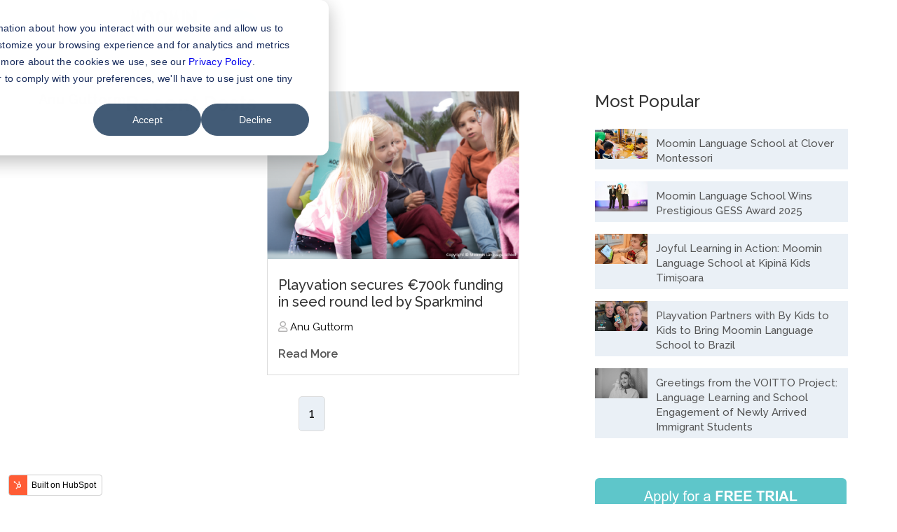

--- FILE ---
content_type: text/html; charset=UTF-8
request_url: https://blog.moominls.com/en/author/anu-guttorm
body_size: 5837
content:
<!doctype html><!--[if lt IE 7]> <html class="no-js lt-ie9 lt-ie8 lt-ie7" lang="en" > <![endif]--><!--[if IE 7]>    <html class="no-js lt-ie9 lt-ie8" lang="en" >        <![endif]--><!--[if IE 8]>    <html class="no-js lt-ie9" lang="en" >               <![endif]--><!--[if gt IE 8]><!--><html class="no-js" lang="en"><!--<![endif]--><head>
    <meta charset="utf-8">
    <meta http-equiv="X-UA-Compatible" content="IE=edge,chrome=1">
    <meta name="author" content="Moomin Language School">
    <meta name="description" content="We are passionate about education, and this blog is a platform for us to keep our followers updated.">
    <meta name="generator" content="HubSpot">
    <title>Moomin Language School Blog | Anu Guttorm</title>
    <link rel="shortcut icon" href="https://blog.moominls.com/hubfs/MLS%20favicon-01-1.png">
    
<meta name="viewport" content="width=device-width, initial-scale=1">

    <script src="/hs/hsstatic/jquery-libs/static-1.4/jquery/jquery-1.11.2.js"></script>
<script>hsjQuery = window['jQuery'];</script>
    <meta property="og:description" content="We are passionate about education, and this blog is a platform for us to keep our followers updated.">
    <meta property="og:title" content="Moomin Language School Blog | Anu Guttorm">
    <meta name="twitter:description" content="We are passionate about education, and this blog is a platform for us to keep our followers updated.">
    <meta name="twitter:title" content="Moomin Language School Blog | Anu Guttorm">

    

    
    <style>
a.cta_button{-moz-box-sizing:content-box !important;-webkit-box-sizing:content-box !important;box-sizing:content-box !important;vertical-align:middle}.hs-breadcrumb-menu{list-style-type:none;margin:0px 0px 0px 0px;padding:0px 0px 0px 0px}.hs-breadcrumb-menu-item{float:left;padding:10px 0px 10px 10px}.hs-breadcrumb-menu-divider:before{content:'›';padding-left:10px}.hs-featured-image-link{border:0}.hs-featured-image{float:right;margin:0 0 20px 20px;max-width:50%}@media (max-width: 568px){.hs-featured-image{float:none;margin:0;width:100%;max-width:100%}}.hs-screen-reader-text{clip:rect(1px, 1px, 1px, 1px);height:1px;overflow:hidden;position:absolute !important;width:1px}
</style>

<link rel="stylesheet" href="/hs/hsstatic/BlogSocialSharingSupport/static-1.258/bundles/project.css">
<link rel="stylesheet" href="/hs/hsstatic/AsyncSupport/static-1.501/sass/rss_post_listing.css">
    

    
<!--  Added by GoogleTagManager integration -->
<script>
var _hsp = window._hsp = window._hsp || [];
window.dataLayer = window.dataLayer || [];
function gtag(){dataLayer.push(arguments);}

var useGoogleConsentModeV2 = true;
var waitForUpdateMillis = 1000;



var hsLoadGtm = function loadGtm() {
    if(window._hsGtmLoadOnce) {
      return;
    }

    if (useGoogleConsentModeV2) {

      gtag('set','developer_id.dZTQ1Zm',true);

      gtag('consent', 'default', {
      'ad_storage': 'denied',
      'analytics_storage': 'denied',
      'ad_user_data': 'denied',
      'ad_personalization': 'denied',
      'wait_for_update': waitForUpdateMillis
      });

      _hsp.push(['useGoogleConsentModeV2'])
    }

    (function(w,d,s,l,i){w[l]=w[l]||[];w[l].push({'gtm.start':
    new Date().getTime(),event:'gtm.js'});var f=d.getElementsByTagName(s)[0],
    j=d.createElement(s),dl=l!='dataLayer'?'&l='+l:'';j.async=true;j.src=
    'https://www.googletagmanager.com/gtm.js?id='+i+dl;f.parentNode.insertBefore(j,f);
    })(window,document,'script','dataLayer','GTM-5427VTT');

    window._hsGtmLoadOnce = true;
};

_hsp.push(['addPrivacyConsentListener', function(consent){
  if(consent.allowed || (consent.categories && consent.categories.analytics)){
    hsLoadGtm();
  }
}]);

</script>

<!-- /Added by GoogleTagManager integration -->


<!-- Google tag (gtag.js) -->
<script async src="https://www.googletagmanager.com/gtag/js?id=AW-666617660">
</script>
<script>
  window.dataLayer = window.dataLayer || [];
  function gtag(){dataLayer.push(arguments);}
  gtag('js', new Date());

  gtag('config', 'AW-666617660');
</script>

<meta property="og:type" content="blog">
<meta name="twitter:card" content="summary">
<meta name="twitter:domain" content="blog.moominls.com">
<link rel="alternate" type="application/rss+xml" href="https://blog.moominls.com/en/rss.xml">
<script src="//platform.linkedin.com/in.js" type="text/javascript">
    lang: en_US
</script>

<meta http-equiv="content-language" content="en">
<link rel="stylesheet" href="//7052064.fs1.hubspotusercontent-na1.net/hubfs/7052064/hub_generated/template_assets/DEFAULT_ASSET/1767118704405/template_layout.min.css">


<link rel="stylesheet" href="https://blog.moominls.com/hubfs/hub_generated/template_assets/1/28174851875/1743254809042/template_style.min.css">
<link rel="stylesheet" href="https://blog.moominls.com/hubfs/hub_generated/template_assets/1/28175090059/1743254812521/template_font_awesome.min.css">

<link rel="alternate" hreflang="en" href="https://blog.moominls.com/en/author/anu-guttorm">
<link rel="alternate" hreflang="fi" href="https://blog.moominls.com/fi/author/anu-guttorm">
    <meta name="viewport" content="width=device-width, initial-scale=1.0">
<link rel="stylesheet" href="https://cdnjs.cloudflare.com/ajax/libs/font-awesome/5.8.2/css/all.css">
    

</head>
<body class="   hs-blog-id-26949600226 hs-blog-listing" style="">
<!--  Added by GoogleTagManager integration -->
<noscript><iframe src="https://www.googletagmanager.com/ns.html?id=GTM-5427VTT" height="0" width="0" style="display:none;visibility:hidden"></iframe></noscript>

<!-- /Added by GoogleTagManager integration -->

    <div class="header-container-wrapper">
    <div class="header-container container-fluid">

<div class="row-fluid-wrapper row-depth-1 row-number-1 ">
<div class="row-fluid ">
<div class="span12 widget-span widget-type-global_group " style="" data-widget-type="global_group" data-x="0" data-w="12">
<div class="" data-global-widget-path="generated_global_groups/28175061439.html"><div class="row-fluid-wrapper row-depth-1 row-number-1 ">
<div class="row-fluid ">
<div class="span1 widget-span widget-type-custom_widget " style="" data-widget-type="custom_widget" data-x="0" data-w="1">
<div id="hs_cos_wrapper_module_1587035474495300" class="hs_cos_wrapper hs_cos_wrapper_widget hs_cos_wrapper_type_module widget-type-space" style="" data-hs-cos-general-type="widget" data-hs-cos-type="module"><span class="hs-horizontal-spacer"></span></div>

</div><!--end widget-span -->
<div class="span6 widget-span widget-type-custom_widget " style="" data-widget-type="custom_widget" data-x="1" data-w="6">
<div id="hs_cos_wrapper_module_1587035335657205" class="hs_cos_wrapper hs_cos_wrapper_widget hs_cos_wrapper_type_module widget-type-linked_image" style="" data-hs-cos-general-type="widget" data-hs-cos-type="module">
    






  



<span id="hs_cos_wrapper_module_1587035335657205_" class="hs_cos_wrapper hs_cos_wrapper_widget hs_cos_wrapper_type_linked_image" style="" data-hs-cos-general-type="widget" data-hs-cos-type="linked_image"><a href="https://www.moominls.com/" target="_parent" id="hs-link-module_1587035335657205_" style="border-width:0px;border:0px;"><img src="https://blog.moominls.com/hs-fs/hubfs/banner-19-PITKULA-01-1.png?width=1434&amp;height=160&amp;name=banner-19-PITKULA-01-1.png" class="hs-image-widget " width="1434" height="160" style="max-width: 100%; height: auto;" alt="Moomin Language School Blog" title="Moomin Language School Blog" srcset="https://blog.moominls.com/hs-fs/hubfs/banner-19-PITKULA-01-1.png?width=717&amp;height=80&amp;name=banner-19-PITKULA-01-1.png 717w, https://blog.moominls.com/hs-fs/hubfs/banner-19-PITKULA-01-1.png?width=1434&amp;height=160&amp;name=banner-19-PITKULA-01-1.png 1434w, https://blog.moominls.com/hs-fs/hubfs/banner-19-PITKULA-01-1.png?width=2151&amp;height=240&amp;name=banner-19-PITKULA-01-1.png 2151w, https://blog.moominls.com/hs-fs/hubfs/banner-19-PITKULA-01-1.png?width=2868&amp;height=320&amp;name=banner-19-PITKULA-01-1.png 2868w, https://blog.moominls.com/hs-fs/hubfs/banner-19-PITKULA-01-1.png?width=3585&amp;height=400&amp;name=banner-19-PITKULA-01-1.png 3585w, https://blog.moominls.com/hs-fs/hubfs/banner-19-PITKULA-01-1.png?width=4302&amp;height=480&amp;name=banner-19-PITKULA-01-1.png 4302w" sizes="(max-width: 1434px) 100vw, 1434px"></a></span></div>

</div><!--end widget-span -->
<div class="span5 widget-span widget-type-custom_widget " style="" data-widget-type="custom_widget" data-x="7" data-w="5">
<div id="hs_cos_wrapper_module_1587035477904301" class="hs_cos_wrapper hs_cos_wrapper_widget hs_cos_wrapper_type_module widget-type-space" style="" data-hs-cos-general-type="widget" data-hs-cos-type="module"><span class="hs-horizontal-spacer"></span></div>

</div><!--end widget-span -->
</div><!--end row-->
</div><!--end row-wrapper -->
</div>
</div><!--end widget-span -->
</div><!--end row-->
</div><!--end row-wrapper -->

    </div><!--end header -->
</div><!--end header wrapper -->

<div class="body-container-wrapper">
    <div class="body-container container-fluid">

<div class="row-fluid-wrapper row-depth-1 row-number-1 ">
<div class="row-fluid ">
<div class="span12 widget-span widget-type-cell clear-blog-listing" style="" data-widget-type="cell" data-x="0" data-w="12">

<div class="row-fluid-wrapper row-depth-1 row-number-2 ">
<div class="row-fluid ">
<div class="span12 widget-span widget-type-cell container" style="" data-widget-type="cell" data-x="0" data-w="12">

<div class="row-fluid-wrapper row-depth-1 row-number-3 ">
<div class="row-fluid ">
<div class="span8 widget-span widget-type-cell " style="" data-widget-type="cell" data-x="0" data-w="8">

<div class="row-fluid-wrapper row-depth-1 row-number-4 ">
<div class="row-fluid ">
<div class="span12 widget-span widget-type-custom_widget " style="" data-widget-type="custom_widget" data-x="0" data-w="12">
<div id="hs_cos_wrapper_module_151456960811572" class="hs_cos_wrapper hs_cos_wrapper_widget hs_cos_wrapper_type_module widget-type-blog_content" style="" data-hs-cos-general-type="widget" data-hs-cos-type="module">
   <div class="blog-section">
<div class="blog-listing-wrapper cell-wrapper">
<div class="blog-section clear--blog-design">
<div class="blog-listing-wrapper cell-wrapper">
<div class="post-listing">
<div class="hs-author-profile">
<h4 class="hs-author-name">Anu Guttorm</h4>
<div class="hs-author-bio"></div>
</div>
<p>
</p>
<h3 class="hs-author-listing-header">Recent Posts</h3>
<div class="post-item">
<div class="post-body clearfix ">
<div class="post-blog-content">
<div class="blog--inner-space">
<div class="post-header">
<h4><a href="https://blog.moominls.com/en/playvation-secures-funding">Playvation secures €700k funding in seed round led by Sparkmind</a></h4>
</div>
<div class="blog--tag-author-coloumn">
<div id="hubspot-author_data" class="hubspot-editable" data-hubspot-form-id="author_data" data-hubspot-name="Blog Author">
<div class="blog--author">
<i class="fa fa-user" aria-hidden="true"></i><a class="author-link" href="https://blog.moominls.com/en/author/anu-guttorm">
Anu Guttorm</a>
</div>
</div>
</div>
<div class="blog_content_area">
<p></p>
<a class="more-link" href="https://blog.moominls.com/en/playvation-secures-funding">Read More</a>
</div>
</div>
</div>
<div class="blog_featured_img">
<div class="hs-featured-image-wrapper">
<a href="https://blog.moominls.com/en/playvation-secures-funding" title="" class="hs-featured-image-link">
<img src="https://blog.moominls.com/hubfs/IMG_5986-407_%C2%A9.png" class="hs-featured-image" alt="">
</a>
</div>
</div>
</div>
</div>
</div>
<div class="pagination wrapper flex-row space-between">
<div class="pages-navigation flex-row align-center">
<a href="" class="page-number btn current">
<span>1</span>
</a>
</div>
</div>
</div>
</div>
</div>
</div>
</div>

</div><!--end widget-span -->
</div><!--end row-->
</div><!--end row-wrapper -->

</div><!--end widget-span -->
<div class="span4 widget-span widget-type-cell clear--sidebar" style="" data-widget-type="cell" data-x="8" data-w="4">

<div class="row-fluid-wrapper row-depth-1 row-number-5 ">
<div class="row-fluid ">
<div class="span12 widget-span widget-type-custom_widget clear--sidebar-posts" style="" data-widget-type="custom_widget" data-x="0" data-w="12">
<div id="hs_cos_wrapper_module_1574760729397134" class="hs_cos_wrapper hs_cos_wrapper_widget hs_cos_wrapper_type_module widget-type-rss_listing" style="" data-hs-cos-general-type="widget" data-hs-cos-type="module">
    
    




<span id="hs_cos_wrapper_module_1574760729397134_" class="hs_cos_wrapper hs_cos_wrapper_widget hs_cos_wrapper_type_rss_listing" style="" data-hs-cos-general-type="widget" data-hs-cos-type="rss_listing">
<h3>Most Popular</h3>


    <div class="hs-rss-module feedreader_box hs-hash-2138583096"></div>

</span></div>

</div><!--end widget-span -->
</div><!--end row-->
</div><!--end row-wrapper -->

<div class="row-fluid-wrapper row-depth-1 row-number-6 ">
<div class="row-fluid ">
<div class="span12 widget-span widget-type-custom_widget " style="" data-widget-type="custom_widget" data-x="0" data-w="12">
<div id="hs_cos_wrapper_module_1586954903144449" class="hs_cos_wrapper hs_cos_wrapper_widget hs_cos_wrapper_type_module widget-type-cta" style="" data-hs-cos-general-type="widget" data-hs-cos-type="module"><span id="hs_cos_wrapper_module_1586954903144449_" class="hs_cos_wrapper hs_cos_wrapper_widget hs_cos_wrapper_type_cta" style="" data-hs-cos-general-type="widget" data-hs-cos-type="cta"><!--HubSpot Call-to-Action Code -->
<span class="hs-cta-wrapper" id="hs-cta-wrapper-8e5ffd49-7a0c-473b-a396-b2384d98cb31"><span class="hs-cta-node hs-cta-8e5ffd49-7a0c-473b-a396-b2384d98cb31" id="hs-cta-8e5ffd49-7a0c-473b-a396-b2384d98cb31">
  <!--[if lte IE 8]><div id="hs-cta-ie-element"></div><![endif]--><a href="https://cta-redirect.hubspot.com/cta/redirect/6887309/8e5ffd49-7a0c-473b-a396-b2384d98cb31" target="_blank" rel="noopener"><img class="hs-cta-img" id="hs-cta-img-8e5ffd49-7a0c-473b-a396-b2384d98cb31" style="border-width:0px;" src="https://no-cache.hubspot.com/cta/default/6887309/8e5ffd49-7a0c-473b-a396-b2384d98cb31.png" alt="Apply for a FREE TRIAL"></a></span></span>
<!-- end HubSpot Call-to-Action Code --></span></div>

</div><!--end widget-span -->
</div><!--end row-->
</div><!--end row-wrapper -->

<div class="row-fluid-wrapper row-depth-1 row-number-7 ">
<div class="row-fluid ">
<div class="span12 widget-span widget-type-custom_widget clear-subscribe-form" style="" data-widget-type="custom_widget" data-x="0" data-w="12">
<div id="hs_cos_wrapper_module_151456961963776" class="hs_cos_wrapper hs_cos_wrapper_widget hs_cos_wrapper_type_module widget-type-blog_subscribe" style="" data-hs-cos-general-type="widget" data-hs-cos-type="module">


<span id="hs_cos_wrapper_module_151456961963776_blog_subscribe" class="hs_cos_wrapper hs_cos_wrapper_widget hs_cos_wrapper_type_blog_subscribe" style="" data-hs-cos-general-type="widget" data-hs-cos-type="blog_subscribe"><h3 id="hs_cos_wrapper_module_151456961963776_blog_subscribe_title" class="hs_cos_wrapper form-title" data-hs-cos-general-type="widget_field" data-hs-cos-type="text">Subscribe Our Newsletter</h3>

<div id="hs_form_target_module_151456961963776_blog_subscribe_1737"></div>



</span></div>

</div><!--end widget-span -->
</div><!--end row-->
</div><!--end row-wrapper -->

<div class="row-fluid-wrapper row-depth-1 row-number-8 ">
<div class="row-fluid ">
<div class="span12 widget-span widget-type-custom_widget clear--sidebar-posts clear--post-topic" style="" data-widget-type="custom_widget" data-x="0" data-w="12">
<div id="hs_cos_wrapper_module_156768118393552" class="hs_cos_wrapper hs_cos_wrapper_widget hs_cos_wrapper_type_module widget-type-post_filter" style="" data-hs-cos-general-type="widget" data-hs-cos-type="module">


  



  




<span id="hs_cos_wrapper_module_156768118393552_" class="hs_cos_wrapper hs_cos_wrapper_widget hs_cos_wrapper_type_post_filter" style="" data-hs-cos-general-type="widget" data-hs-cos-type="post_filter"><div class="block">
  <h3>Post By Topic</h3>
  <div class="widget-module">
    <ul>
      
        <li>
          <a href="https://blog.moominls.com/en/tag/user-experiences">user experiences <span class="filter-link-count" dir="ltr">(26)</span></a>
        </li>
      
        <li>
          <a href="https://blog.moominls.com/en/tag/early-language-learning">early language learning <span class="filter-link-count" dir="ltr">(25)</span></a>
        </li>
      
        <li>
          <a href="https://blog.moominls.com/en/tag/research">research <span class="filter-link-count" dir="ltr">(22)</span></a>
        </li>
      
        <li>
          <a href="https://blog.moominls.com/en/tag/theory">theory <span class="filter-link-count" dir="ltr">(19)</span></a>
        </li>
      
        <li>
          <a href="https://blog.moominls.com/en/tag/playful-learning">playful learning <span class="filter-link-count" dir="ltr">(15)</span></a>
        </li>
      
        <li style="display:none;">
          <a href="https://blog.moominls.com/en/tag/tips-teachers">Tips for teachers <span class="filter-link-count" dir="ltr">(14)</span></a>
        </li>
      
        <li style="display:none;">
          <a href="https://blog.moominls.com/en/tag/edtech">EdTech <span class="filter-link-count" dir="ltr">(13)</span></a>
        </li>
      
        <li style="display:none;">
          <a href="https://blog.moominls.com/en/tag/news">news <span class="filter-link-count" dir="ltr">(12)</span></a>
        </li>
      
        <li style="display:none;">
          <a href="https://blog.moominls.com/en/tag/finland">Finland <span class="filter-link-count" dir="ltr">(10)</span></a>
        </li>
      
        <li style="display:none;">
          <a href="https://blog.moominls.com/en/tag/benefits">benefits <span class="filter-link-count" dir="ltr">(8)</span></a>
        </li>
      
        <li style="display:none;">
          <a href="https://blog.moominls.com/en/tag/young-language-learners">young language learners <span class="filter-link-count" dir="ltr">(7)</span></a>
        </li>
      
        <li style="display:none;">
          <a href="https://blog.moominls.com/en/tag/technology">technology <span class="filter-link-count" dir="ltr">(6)</span></a>
        </li>
      
        <li style="display:none;">
          <a href="https://blog.moominls.com/en/tag/playful-lesson">playful lesson <span class="filter-link-count" dir="ltr">(5)</span></a>
        </li>
      
        <li style="display:none;">
          <a href="https://blog.moominls.com/en/tag/esl">ESL <span class="filter-link-count" dir="ltr">(4)</span></a>
        </li>
      
        <li style="display:none;">
          <a href="https://blog.moominls.com/en/tag/finnish-education">Finnish education <span class="filter-link-count" dir="ltr">(3)</span></a>
        </li>
      
        <li style="display:none;">
          <a href="https://blog.moominls.com/en/tag/tips-parents">Tips for parents <span class="filter-link-count" dir="ltr">(3)</span></a>
        </li>
      
        <li style="display:none;">
          <a href="https://blog.moominls.com/en/tag/mother-tongue">mother tongue <span class="filter-link-count" dir="ltr">(3)</span></a>
        </li>
      
        <li style="display:none;">
          <a href="https://blog.moominls.com/en/tag/parents-experiences">parents' experiences <span class="filter-link-count" dir="ltr">(3)</span></a>
        </li>
      
        <li style="display:none;">
          <a href="https://blog.moominls.com/en/tag/events">Events <span class="filter-link-count" dir="ltr">(2)</span></a>
        </li>
      
        <li style="display:none;">
          <a href="https://blog.moominls.com/en/tag/greece">Greece <span class="filter-link-count" dir="ltr">(2)</span></a>
        </li>
      
        <li style="display:none;">
          <a href="https://blog.moominls.com/en/tag/guatemala">Guatemala <span class="filter-link-count" dir="ltr">(2)</span></a>
        </li>
      
        <li style="display:none;">
          <a href="https://blog.moominls.com/en/tag/malaysia">Malaysia <span class="filter-link-count" dir="ltr">(2)</span></a>
        </li>
      
        <li style="display:none;">
          <a href="https://blog.moominls.com/en/tag/opinion">Opinion <span class="filter-link-count" dir="ltr">(2)</span></a>
        </li>
      
        <li style="display:none;">
          <a href="https://blog.moominls.com/en/tag/poland">Poland <span class="filter-link-count" dir="ltr">(2)</span></a>
        </li>
      
        <li style="display:none;">
          <a href="https://blog.moominls.com/en/tag/vietnam">Vietnam <span class="filter-link-count" dir="ltr">(2)</span></a>
        </li>
      
        <li style="display:none;">
          <a href="https://blog.moominls.com/en/tag/activity-suggestion">activity suggestion <span class="filter-link-count" dir="ltr">(2)</span></a>
        </li>
      
        <li style="display:none;">
          <a href="https://blog.moominls.com/en/tag/multilingualism">multilingualism <span class="filter-link-count" dir="ltr">(2)</span></a>
        </li>
      
        <li style="display:none;">
          <a href="https://blog.moominls.com/en/tag/professional-development">professional development <span class="filter-link-count" dir="ltr">(2)</span></a>
        </li>
      
        <li style="display:none;">
          <a href="https://blog.moominls.com/en/tag/brazil">Brazil <span class="filter-link-count" dir="ltr">(1)</span></a>
        </li>
      
        <li style="display:none;">
          <a href="https://blog.moominls.com/en/tag/china">China <span class="filter-link-count" dir="ltr">(1)</span></a>
        </li>
      
        <li style="display:none;">
          <a href="https://blog.moominls.com/en/tag/colombia">Colombia <span class="filter-link-count" dir="ltr">(1)</span></a>
        </li>
      
        <li style="display:none;">
          <a href="https://blog.moominls.com/en/tag/cyprus">Cyprus <span class="filter-link-count" dir="ltr">(1)</span></a>
        </li>
      
        <li style="display:none;">
          <a href="https://blog.moominls.com/en/tag/digitalization">Digitalization <span class="filter-link-count" dir="ltr">(1)</span></a>
        </li>
      
        <li style="display:none;">
          <a href="https://blog.moominls.com/en/tag/finnish-pedagogy">Finnish pedagogy <span class="filter-link-count" dir="ltr">(1)</span></a>
        </li>
      
        <li style="display:none;">
          <a href="https://blog.moominls.com/en/tag/germany">Germany <span class="filter-link-count" dir="ltr">(1)</span></a>
        </li>
      
        <li style="display:none;">
          <a href="https://blog.moominls.com/en/tag/macau">Macau <span class="filter-link-count" dir="ltr">(1)</span></a>
        </li>
      
        <li style="display:none;">
          <a href="https://blog.moominls.com/en/tag/romania">Romania <span class="filter-link-count" dir="ltr">(1)</span></a>
        </li>
      
        <li style="display:none;">
          <a href="https://blog.moominls.com/en/tag/south-korea">South Korea <span class="filter-link-count" dir="ltr">(1)</span></a>
        </li>
      
        <li style="display:none;">
          <a href="https://blog.moominls.com/en/tag/sweden">Sweden <span class="filter-link-count" dir="ltr">(1)</span></a>
        </li>
      
        <li style="display:none;">
          <a href="https://blog.moominls.com/en/tag/thailand">Thailand <span class="filter-link-count" dir="ltr">(1)</span></a>
        </li>
      
        <li style="display:none;">
          <a href="https://blog.moominls.com/en/tag/christmas">christmas <span class="filter-link-count" dir="ltr">(1)</span></a>
        </li>
      
        <li style="display:none;">
          <a href="https://blog.moominls.com/en/tag/halloween">halloween <span class="filter-link-count" dir="ltr">(1)</span></a>
        </li>
      
        <li style="display:none;">
          <a href="https://blog.moominls.com/en/tag/integration">integration <span class="filter-link-count" dir="ltr">(1)</span></a>
        </li>
      
        <li style="display:none;">
          <a href="https://blog.moominls.com/en/tag/morocco">morocco <span class="filter-link-count" dir="ltr">(1)</span></a>
        </li>
      
        <li style="display:none;">
          <a href="https://blog.moominls.com/en/tag/social-and-emotional-learning">social and emotional learning <span class="filter-link-count" dir="ltr">(1)</span></a>
        </li>
      
    </ul>
    
      <a class="filter-expand-link" href="#">See all</a>
    
  </div>
</div>
</span></div>

</div><!--end widget-span -->
</div><!--end row-->
</div><!--end row-wrapper -->

<div class="row-fluid-wrapper row-depth-1 row-number-9 ">
<div class="row-fluid ">
<div class="span12 widget-span widget-type-custom_widget " style="" data-widget-type="custom_widget" data-x="0" data-w="12">
<div id="hs_cos_wrapper_module_1588063361600158" class="hs_cos_wrapper hs_cos_wrapper_widget hs_cos_wrapper_type_module widget-type-social_sharing" style="" data-hs-cos-general-type="widget" data-hs-cos-type="module">






<div class="hs_cos_wrapper hs_cos_wrapper_widget hs_cos_wrapper_type_social_sharing" data-hs-cos-general-type="widget" data-hs-cos-type="social_sharing">
  
  
  

  
  
  

  
  
  

  
  
  

  
  
  

</div></div>

</div><!--end widget-span -->
</div><!--end row-->
</div><!--end row-wrapper -->

</div><!--end widget-span -->
</div><!--end row-->
</div><!--end row-wrapper -->

</div><!--end widget-span -->
</div><!--end row-->
</div><!--end row-wrapper -->

</div><!--end widget-span -->
</div><!--end row-->
</div><!--end row-wrapper -->

    </div><!--end body -->
</div><!--end body wrapper -->

<div class="footer-container-wrapper">
    <div class="footer-container container-fluid">

<div class="row-fluid-wrapper row-depth-1 row-number-1 ">
<div class="row-fluid ">
<div class="span12 widget-span widget-type-global_group " style="" data-widget-type="global_group" data-x="0" data-w="12">
<div class="" data-global-widget-path="generated_global_groups/28175100360.html"><div class="row-fluid-wrapper row-depth-1 row-number-1 ">
<div class="row-fluid ">
<div class="span12 widget-span widget-type-custom_widget " style="min-height:0px;" data-widget-type="custom_widget" data-x="0" data-w="12">
<span id="hs_cos_wrapper_module_1562829436813172" class="hs_cos_wrapper hs_cos_wrapper_widget hs_cos_wrapper_type_module" style="" data-hs-cos-general-type="widget" data-hs-cos-type="module"><!-- custom widget definition not found (portalId: null, path: null, moduleId: null) --></span>

</div><!--end widget-span -->
</div><!--end row-->
</div><!--end row-wrapper -->
</div>
</div><!--end widget-span -->
</div><!--end row-->
</div><!--end row-wrapper -->

    </div><!--end footer -->
</div><!--end footer wrapper -->

    
<script defer src="/hs/hsstatic/cms-free-branding-lib/static-1.2918/js/index.js"></script>
<!-- HubSpot performance collection script -->
<script defer src="/hs/hsstatic/content-cwv-embed/static-1.1293/embed.js"></script>
<script src="https://blog.moominls.com/hubfs/hub_generated/template_assets/1/28175031891/1743254810333/template_jquery-3-3-1-latest.min.js"></script>
<script src="https://blog.moominls.com/hubfs/hub_generated/template_assets/1/28175022765/1743254809784/template_ClearScript.min.js"></script>
<script>
var hsVars = hsVars || {}; hsVars['language'] = 'en';
</script>

<script src="/hs/hsstatic/cos-i18n/static-1.53/bundles/project.js"></script>
<script src="/hs/hsstatic/AsyncSupport/static-1.501/js/rss_listing_asset.js"></script>
<script>
  function hsOnReadyPopulateRssFeed_2138583096() {
    var options = {
      'id': "2138583096",
      'rss_hcms_url': "/_hcms/rss/feed?feedId=Njg4NzMwOToyNjk0OTYwMDIyNjow&limit=5&dateLanguage=ZW5fVVM%3D&dateFormat=c2hvcnQ%3D&zone=RXVyb3BlL0hlbHNpbmtp&clickThrough=UmVhZCBtb3Jl&maxChars=200&property=link&property=title&property=featuredImage&property=featuredImageAltText&hs-expires=1798934400&hs-version=2&hs-signature=AJ2IBuH97AX4h5B1t9EUs-WORio2rN2oTw",
      'show_author': false,
      'show_date': false,
      'include_featured_image': true,
      'show_detail' : false,
      'attribution_text': "by ",
      'publish_date_text': "posted at",
      'item_title_tag' : "span",
      'click_through_text': "Read more",
      'limit_to_chars': 200,
    };
    window.hsPopulateRssFeed(options);
  }

  if (document.readyState === "complete" ||
      (document.readyState !== "loading" && !document.documentElement.doScroll)
  ) {
    hsOnReadyPopulateRssFeed_2138583096();
  } else {
    document.addEventListener("DOMContentLoaded", hsOnReadyPopulateRssFeed_2138583096);
  }

</script>


    <!--[if lte IE 8]>
    <script charset="utf-8" src="https://js.hsforms.net/forms/v2-legacy.js"></script>
    <![endif]-->

<script data-hs-allowed="true" src="/_hcms/forms/v2.js"></script>

  <script data-hs-allowed="true">
      hbspt.forms.create({
          portalId: '6887309',
          formId: '89ff2a5d-e3f7-4068-a7ac-4f2c0bf8a55a',
          formInstanceId: '1737',
          pageId: '26949600226',
          region: 'na1',
          
          pageName: 'Moomin Language School Blog | Anu Guttorm',
          
          contentType: 'listing-page',
          
          formsBaseUrl: '/_hcms/forms/',
          
          
          inlineMessage: "<p>Thanks for subscribing!</p>\n<p>Please check our blog <a href=\"https://blog.moominls.com/en?hsLang=en\" rel=\"noopener\">content here</a>&nbsp;</p>\n<p>And our main <a href=\"https://www.moominls.com/\" rel=\"noopener\">webpage here</a></p>",
          
          css: '',
          target: '#hs_form_target_module_151456961963776_blog_subscribe_1737',
          
          formData: {
            cssClass: 'hs-form stacked'
          }
      });
  </script>


<!-- Start of HubSpot Analytics Code -->
<script type="text/javascript">
var _hsq = _hsq || [];
_hsq.push(["setContentType", "listing-page"]);
_hsq.push(["setCanonicalUrl", "https:\/\/blog.moominls.com\/en\/author\/anu-guttorm"]);
_hsq.push(["setPageId", "26949600226"]);
_hsq.push(["setContentMetadata", {
    "contentPageId": null,
    "legacyPageId": null,
    "contentFolderId": null,
    "contentGroupId": 26949600226,
    "abTestId": null,
    "languageVariantId": null,
    "languageCode": null,
    
    
}]);
</script>

<script type="text/javascript" id="hs-script-loader" async defer src="/hs/scriptloader/6887309.js"></script>
<!-- End of HubSpot Analytics Code -->


<script type="text/javascript">
var hsVars = {
    render_id: "1442248a-7905-423b-9339-85448b11394c",
    ticks: 1767408435904,
    page_id: 0,
    
    content_group_id: 26949600226,
    portal_id: 6887309,
    app_hs_base_url: "https://app.hubspot.com",
    cp_hs_base_url: "https://cp.hubspot.com",
    language: "en",
    analytics_page_type: "listing-page",
    scp_content_type: "",
    
    analytics_page_id: "26949600226",
    category_id: 3,
    folder_id: 0,
    is_hubspot_user: false
}
</script>


<script defer src="/hs/hsstatic/HubspotToolsMenu/static-1.432/js/index.js"></script>



<div id="fb-root"></div>
  <script>(function(d, s, id) {
  var js, fjs = d.getElementsByTagName(s)[0];
  if (d.getElementById(id)) return;
  js = d.createElement(s); js.id = id;
  js.src = "//connect.facebook.net/en_GB/sdk.js#xfbml=1&version=v3.0";
  fjs.parentNode.insertBefore(js, fjs);
 }(document, 'script', 'facebook-jssdk'));</script> <script>!function(d,s,id){var js,fjs=d.getElementsByTagName(s)[0];if(!d.getElementById(id)){js=d.createElement(s);js.id=id;js.src="https://platform.twitter.com/widgets.js";fjs.parentNode.insertBefore(js,fjs);}}(document,"script","twitter-wjs");</script>
 
    
    <!-- Generated by the HubSpot Template Builder - template version 1.03 -->

</body></html>